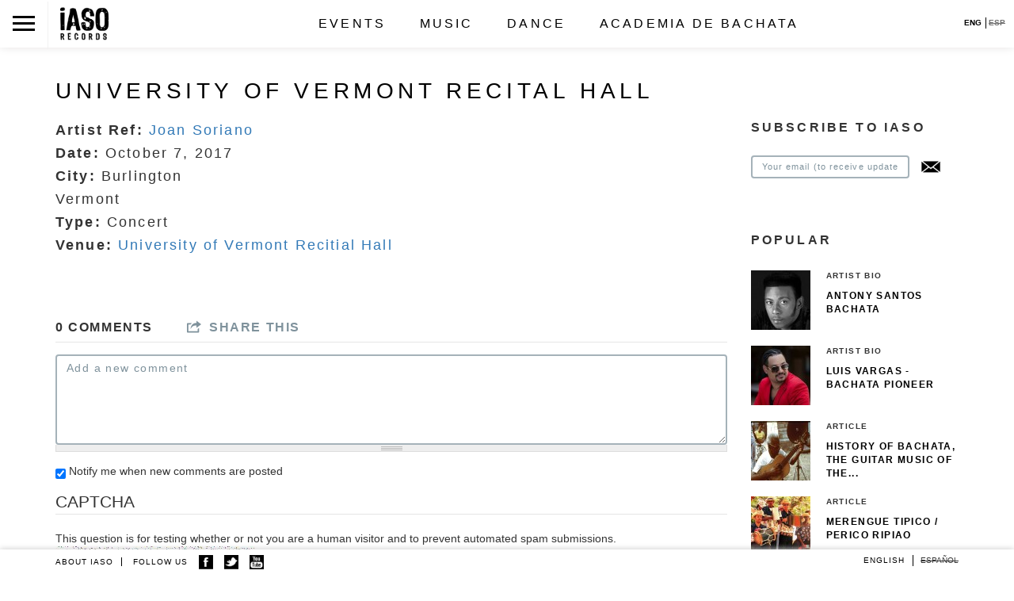

--- FILE ---
content_type: text/html; charset=utf-8
request_url: https://www.iasorecords.com/events/university-of-vermont-recital-hall
body_size: 8143
content:
<!DOCTYPE html>
<html lang="en">
  <head>
    <meta charset="utf-8">
    <meta http-equiv="X-UA-Compatible" content="IE=edge">
    <meta name="viewport" content="width=device-width, initial-scale=1, maximum-scale=1, user-scalable=no">
    <meta http-equiv="Content-Type" content="text/html; charset=utf-8" />
<meta name="Generator" content="Drupal 7 (http://drupal.org)" />
<link rel="canonical" href="https://www.iasorecords.com/events/university-of-vermont-recital-hall" />
<link rel="canonical" href="/events/university-of-vermont-recital-hall" />
<link rel="shortlink" href="/node/1585" />
<meta name="apple-mobile-web-app-capable" content="yes" />
<meta name="apple-mobile-web-app-status-bar-style" content="black" />
    <title>University of Vermont Recital hall | iASO Records</title>
    <link type="text/css" rel="stylesheet" href="https://www.iasorecords.com/sites/default/files/css/css_xE-rWrJf-fncB6ztZfd2huxqgxu4WO-qwma6Xer30m4.css" media="all" />
<link type="text/css" rel="stylesheet" href="https://www.iasorecords.com/sites/default/files/css/css_waVXqswjmJ5MeDbarWct4FStkAN3eJ_SGED7s9akJWI.css" media="all" />
<link type="text/css" rel="stylesheet" href="https://www.iasorecords.com/sites/default/files/css/css_1paY8Cgg_xfxuFMEyTcbTSqBcQnaeJH_RBm0jeK66LA.css" media="all" />
<link type="text/css" rel="stylesheet" href="https://www.iasorecords.com/sites/default/files/css/css_-P2XboQ1Xj6tGRDBvnTOnQbS5qTq7Rdk6I_FM28Rjz8.css" media="all" />
    <script type="text/javascript" src="https://www.iasorecords.com/sites/default/files/js/js_vDrW3Ry_4gtSYaLsh77lWhWjIC6ml2QNkcfvfP5CVFs.js"></script>
<script type="text/javascript" src="https://www.iasorecords.com/sites/default/files/js/js_5ZvYbR_RpAnAa4Gy_hGCjwhuaBQEWzQIAwlMCStkIuU.js"></script>
<script type="text/javascript" src="https://www.iasorecords.com/sites/default/files/js/js_4b6koHtJw1F8Qt_mDsKQigEOJ0j-0B15IGJYwoSadTc.js"></script>
<script type="text/javascript" src="https://www.iasorecords.com/sites/default/files/js/js_5HH6mnCFjy-tSaI6BwaGg7hAar5eqH2BJjjpm6W8ItE.js"></script>
<script type="text/javascript">
<!--//--><![CDATA[//><!--
(function(i,s,o,g,r,a,m){i["GoogleAnalyticsObject"]=r;i[r]=i[r]||function(){(i[r].q=i[r].q||[]).push(arguments)},i[r].l=1*new Date();a=s.createElement(o),m=s.getElementsByTagName(o)[0];a.async=1;a.src=g;m.parentNode.insertBefore(a,m)})(window,document,"script","https://www.google-analytics.com/analytics.js","ga");ga("create", "UA-657096-1", {"cookieDomain":"auto"});ga("send", "pageview");
//--><!]]>
</script>
<script type="text/javascript" src="https://www.iasorecords.com/sites/default/files/js/js_fbB0xXoN6egTeqbQ8Hx3VOoqIbYvujUppauaTEar3-M.js"></script>
<script type="text/javascript" src="https://www.iasorecords.com/sites/default/files/js/js_d28pt7QX2rdGdPZZCuZAkA9_6601MCha5TMTipkpdWw.js"></script>
<script type="text/javascript">
<!--//--><![CDATA[//><!--
jQuery.extend(Drupal.settings, {"basePath":"\/","pathPrefix":"","ajaxPageState":{"theme":"iaso","theme_token":"4ns_87CapIftmkvAaYoCd9x6n0cDuba3METkJhfkUYE","js":{"misc\/jquery.js":1,"misc\/jquery.once.js":1,"misc\/drupal.js":1,"misc\/jquery.cookie.js":1,"misc\/jquery.form.js":1,"misc\/ajax.js":1,"sites\/all\/modules\/adulmec_misc\/adulmec_misc.js":1,"sites\/all\/modules\/adulmec_misc\/adulmec_misc_other.js":1,"sites\/all\/modules\/fb\/fb.js":1,"sites\/all\/libraries\/colorbox\/jquery.colorbox-min.js":1,"sites\/all\/modules\/colorbox\/js\/colorbox.js":1,"sites\/all\/modules\/colorbox\/styles\/default\/colorbox_style.js":1,"sites\/all\/modules\/captcha\/captcha.js":1,"misc\/textarea.js":1,"modules\/filter\/filter.js":1,"sites\/all\/modules\/mollom\/mollom.js":1,"sites\/all\/modules\/views_load_more\/views_load_more.js":1,"sites\/all\/modules\/views\/js\/base.js":1,"misc\/progress.js":1,"sites\/all\/modules\/views\/js\/ajax_view.js":1,"sites\/all\/modules\/google_analytics\/googleanalytics.js":1,"0":1,"sites\/all\/libraries\/superfish\/sfsmallscreen.js":1,"sites\/all\/libraries\/superfish\/superfish.js":1,"sites\/all\/libraries\/superfish\/supersubs.js":1,"sites\/all\/modules\/superfish\/superfish.js":1,"sites\/all\/themes\/iaso\/js\/iaso.js":1,"sites\/all\/themes\/iaso\/js\/jplayer.playlist.min.js":1,"sites\/all\/themes\/iaso\/js\/jquery.jplayer.min.js":1},"css":{"modules\/system\/system.base.css":1,"modules\/system\/system.menus.css":1,"modules\/system\/system.messages.css":1,"modules\/system\/system.theme.css":1,"sites\/all\/modules\/comment_notify\/comment_notify.css":1,"sites\/all\/modules\/simplenews\/simplenews.css":1,"sites\/all\/modules\/adulmec_misc\/adulmec_misc.css":1,"modules\/book\/book.css":1,"modules\/comment\/comment.css":1,"sites\/all\/modules\/date\/date_api\/date.css":1,"sites\/all\/modules\/date\/date_repeat_field\/date_repeat_field.css":1,"modules\/field\/theme\/field.css":1,"sites\/all\/modules\/mollom\/mollom.css":1,"modules\/node\/node.css":1,"modules\/user\/user.css":1,"sites\/all\/modules\/views\/css\/views.css":1,"sites\/all\/modules\/colorbox\/styles\/default\/colorbox_style.css":1,"sites\/all\/modules\/ctools\/css\/ctools.css":1,"modules\/filter\/filter.css":1,"modules\/locale\/locale.css":1,"sites\/all\/modules\/node_embed\/plugins\/node_embed\/node_embed.css":1,"public:\/\/honeypot\/honeypot.css":1,"sites\/all\/libraries\/superfish\/css\/superfish.css":1,"sites\/all\/themes\/iaso\/css\/bootstrap.min.css":1,"sites\/all\/themes\/iaso\/css\/bootstrap.css":1,"sites\/all\/themes\/iaso\/skin\/custom_skin.css":1,"sites\/all\/themes\/iaso\/skin\/blue.monday\/jplayer.blue.monday.css":1,"sites\/all\/themes\/iaso\/css\/style.css":1}},"colorbox":{"opacity":"0.85","current":"{current} of {total}","previous":"\u00ab Prev","next":"Next \u00bb","close":"Close","maxWidth":"98%","maxHeight":"98%","fixed":true,"mobiledetect":true,"mobiledevicewidth":"480px"},"jcarousel":{"ajaxPath":"\/jcarousel\/ajax\/views"},"urlIsAjaxTrusted":{"\/comment\/reply\/1585":true,"\/views\/ajax":true,"\/events\/university-of-vermont-recital-hall":true},"views":{"ajax_path":"\/views\/ajax","ajaxViews":{"views_dom_id:b04d4de5744ea1d7231c12cf27c515aa":{"view_name":"comments_block","view_display_id":"block","view_args":"1585","view_path":"node\/1585","view_base_path":null,"view_dom_id":"b04d4de5744ea1d7231c12cf27c515aa","pager_element":0}}},"googleanalytics":{"trackOutbound":1,"trackMailto":1,"trackColorbox":1},"superfish":{"1":{"id":"1","sf":{"delay":"0","animation":{"opacity":"show"},"speed":0,"autoArrows":false,"dropShadows":false,"disableHI":false},"plugins":{"smallscreen":{"mode":"window_width","addSelected":false,"menuClasses":false,"hyperlinkClasses":false,"title":"Main menu"},"supposition":false,"bgiframe":false,"supersubs":{"minWidth":"12","maxWidth":"27","extraWidth":1}}}}});
//--><!]]>
</script>
    <link rel="stylesheet" href="https://maxcdn.bootstrapcdn.com/bootstrap/3.3.4/css/bootstrap.min.css">
    <link href='http://fonts.googleapis.com/css?family=Open+Sans:400,600,700,300' rel='stylesheet' type='text/css'>
    <meta name="google-site-verification" content="ZeR4d37Hg4kPG0YH4P-_1ap0KqkFr--NBU-JSv1pIw0" />
</head>
<body class="html not-front not-logged-in one-sidebar sidebar-first page-node page-node- page-node-1585 node-type-events i18n-en" >
  <div id="skip-link">
    <a href="#main-content" class="element-invisible element-focusable">Skip to main content</a>
  </div>
    <header class="solid_head">
  <div class="navbar navbar-inverse navbar-fixed-top" role="navigation">
  <!-- start popup menu -->
    <div class="popup_menu_wrapp">
      <div id="close_popup_menu">X</div>
      <div class="logo_mobile"></div>
      <nav>
          <div class="region region-header">
    <div id="block-superfish-1" class="block block-superfish">

    
  <div class="content">
    <ul id="superfish-1" class="menu sf-menu sf-main-menu sf-horizontal sf-style-none sf-total-items-4 sf-parent-items-3 sf-single-items-1"><li id="menu-3497-1" class="first odd sf-item-1 sf-depth-1 sf-total-children-2 sf-parent-children-0 sf-single-children-2 menuparent"><a href="/events" class="sf-depth-1 menuparent">Events</a><ul><li id="menu-3562-1" class="first odd sf-item-1 sf-depth-2 sf-no-children"><a href="/iaso-artist-booking" title="" class="sf-depth-2">Booking</a></li><li id="menu-3515-1" class="last even sf-item-2 sf-depth-2 sf-no-children"><a href="/events" title="" class="sf-depth-2">Calendar</a></li></ul></li><li id="menu-3561-1" class="middle even sf-item-2 sf-depth-1 sf-total-children-3 sf-parent-children-0 sf-single-children-3 menuparent"><a href="/" title="" class="sf-depth-1 menuparent">Music</a><ul><li id="menu-3548-1" class="first odd sf-item-1 sf-depth-2 sf-no-children"><a href="/artists?affiliation=53" title="" class="sf-depth-2">Artists</a></li><li id="menu-3549-1" class="middle even sf-item-2 sf-depth-2 sf-no-children"><a href="/releases" title="" class="sf-depth-2">Releases</a></li><li id="menu-3552-1" class="last odd sf-item-3 sf-depth-2 sf-no-children"><a href="/articles" title="" class="sf-depth-2">Articles</a></li></ul></li><li id="menu-3509-1" class="middle odd sf-item-3 sf-depth-1 sf-total-children-3 sf-parent-children-0 sf-single-children-3 menuparent"><a href="/" title="" class="sf-depth-1 menuparent">Dance</a><ul><li id="menu-3559-1" class="first odd sf-item-1 sf-depth-2 sf-no-children"><a href="/dance/bachata-dance-videos-how-to-dance-bachata" title="How to Dance Bachata" class="sf-depth-2">Bachata</a></li><li id="menu-3554-1" class="middle even sf-item-2 sf-depth-2 sf-no-children"><a href="/dance/salsa" title="How to Dance Salsa" class="sf-depth-2">Salsa</a></li><li id="menu-3560-1" class="last odd sf-item-3 sf-depth-2 sf-no-children"><a href="/dance/kizomba" title="How to Dance Kizomba" class="sf-depth-2">Kizomba</a></li></ul></li><li id="menu-3507-1" class="last even sf-item-4 sf-depth-1 sf-no-children"><a href="/academia-de-bachata" title="The Bachata Academy is the first school in the world to teach bachata, the music of the Dominican barrios. We foster high standards of musical excellence and to train a generation of bachateros and bachateras that will astound the world." class="sf-depth-1">Academia de Bachata</a></li></ul>  </div>
</div>
  </div>
      </nav>
      <div class="mobile_menu">
        <div class="mobile_menu_links">
          <a class="mobile_item" href="/node/1113">ABOUT IASO</a>
          <div class="mobile_item">FOLLOW US            <a href="https://www.facebook.com/iasorecords" class="f_soc fb"><img width="18px" src="/sites/all/themes/iaso/img/ico-facebook.png" /></a>
            <a href="https://twitter.com/iasorecords" class="f_soc tw"><img width="18px" src="/sites/all/themes/iaso/img/ico-twitter.png" /></a>
            <a href="#" class="f_soc yt"><img width="18px" src="/sites/all/themes/iaso/img/ico-youtube.png" /></a>
            <div class="front_news menu">
                  <p>Stay informed on our latest news!</p>
  
      <form class="simplenews-subscribe" action="/events/university-of-vermont-recital-hall" method="post" id="simplenews-block-form-0" accept-charset="UTF-8"><div><div class="form-item form-type-textfield form-item-mail">
  <label for="edit-mail--3">E-mail <span class="form-required" title="This field is required.">*</span></label>
 <input type="text" id="edit-mail--3" name="mail" value="" size="20" maxlength="128" class="form-text required" />
</div>
<input type="submit" id="edit-submit--3" name="op" value="Subscribe" class="form-submit" /><input type="hidden" name="form_build_id" value="form-vMjaiBU5x5ZKxziC7RCzuOYVMw3Xht6wNKXEqLllXrE" />
<input type="hidden" name="form_id" value="simplenews_block_form_0" />
<input type="hidden" name="honeypot_time" value="1769130123|b14-SLQpq6uYaaQKwQ3u7EECgC10WJQy6Lq-ZtXQKvY" />
<div class="homepage-textfield"><div class="form-item form-type-textfield form-item-homepage">
  <label for="edit-homepage--6">Leave this field blank </label>
 <input autocomplete="off" type="text" id="edit-homepage--6" name="homepage" value="" size="20" maxlength="128" class="form-text" />
</div>
</div></div></form>  
      <div class="issues-link"><a href="/taxonomy/term/0">Previous issues</a></div>
  
  
      <a href="/taxonomy/term/0/feed" class="feed-icon" title="Subscribe to  feed"><img src="https://www.iasorecords.com/misc/feed.png" width="16" height="16" alt="Subscribe to  feed" /></a>              </div>
          </div>
        </div>
      </div>
      <div class="copyright">
        <div><a style="color:#fff" title="ApolloDataSolutions New York Web Development, SEO and SEM" href="http://apollodatasolutions.com/">Developed By Apollo</a></div>
          <div class="credits">Design by Garen Riedel</div>
          &copy; 2003-2026 iASO Records Inc., all rights reserved.
      </div>
    </div>
  <!-- end popup menu -->
  <!-- start normal menu -->
  <div class="normal_menu_wrapp">
    <div class="header_cell">
      <div class="navbar-header">
        <button type="button" class="toggle_menu">
          <span class="icon-bar"></span>
          <span class="icon-bar"></span>
          <span class="icon-bar"></span>
        </button>
      </div>
    </div>
    <div class="header_cell"><a class="navbar-brand" href="/"><img src="https://www.iasorecords.com/sites/all/themes/iaso/logo.png" alt=" " title=" " id="logo" /></a></div>
    <div class="header_cell menu">
      <div class="header_menu">
          <nav>
              <div class="region region-header">
      <div class="region region-header">
    <div id="block-superfish-1" class="block block-superfish">

    
  <div class="content">
    <ul id="superfish-1" class="menu sf-menu sf-main-menu sf-horizontal sf-style-none sf-total-items-4 sf-parent-items-3 sf-single-items-1"><li id="menu-3497-1" class="first odd sf-item-1 sf-depth-1 sf-total-children-2 sf-parent-children-0 sf-single-children-2 menuparent"><a href="/events" class="sf-depth-1 menuparent">Events</a><ul><li id="menu-3562-1" class="first odd sf-item-1 sf-depth-2 sf-no-children"><a href="/iaso-artist-booking" title="" class="sf-depth-2">Booking</a></li><li id="menu-3515-1" class="last even sf-item-2 sf-depth-2 sf-no-children"><a href="/events" title="" class="sf-depth-2">Calendar</a></li></ul></li><li id="menu-3561-1" class="middle even sf-item-2 sf-depth-1 sf-total-children-3 sf-parent-children-0 sf-single-children-3 menuparent"><a href="/" title="" class="sf-depth-1 menuparent">Music</a><ul><li id="menu-3548-1" class="first odd sf-item-1 sf-depth-2 sf-no-children"><a href="/artists?affiliation=53" title="" class="sf-depth-2">Artists</a></li><li id="menu-3549-1" class="middle even sf-item-2 sf-depth-2 sf-no-children"><a href="/releases" title="" class="sf-depth-2">Releases</a></li><li id="menu-3552-1" class="last odd sf-item-3 sf-depth-2 sf-no-children"><a href="/articles" title="" class="sf-depth-2">Articles</a></li></ul></li><li id="menu-3509-1" class="middle odd sf-item-3 sf-depth-1 sf-total-children-3 sf-parent-children-0 sf-single-children-3 menuparent"><a href="/" title="" class="sf-depth-1 menuparent">Dance</a><ul><li id="menu-3559-1" class="first odd sf-item-1 sf-depth-2 sf-no-children"><a href="/dance/bachata-dance-videos-how-to-dance-bachata" title="How to Dance Bachata" class="sf-depth-2">Bachata</a></li><li id="menu-3554-1" class="middle even sf-item-2 sf-depth-2 sf-no-children"><a href="/dance/salsa" title="How to Dance Salsa" class="sf-depth-2">Salsa</a></li><li id="menu-3560-1" class="last odd sf-item-3 sf-depth-2 sf-no-children"><a href="/dance/kizomba" title="How to Dance Kizomba" class="sf-depth-2">Kizomba</a></li></ul></li><li id="menu-3507-1" class="last even sf-item-4 sf-depth-1 sf-no-children"><a href="/academia-de-bachata" title="The Bachata Academy is the first school in the world to teach bachata, the music of the Dominican barrios. We foster high standards of musical excellence and to train a generation of bachateros and bachateras that will astound the world." class="sf-depth-1">Academia de Bachata</a></li></ul>  </div>
</div>
  </div>
  </div>
          </nav>
      </div>
      <div class="language_header">
          <div class="region region-footer">
    <div id="block-locale-language" class="block block-locale">

    
  <div class="content">
    <ul class="language-switcher-locale-url"><li class="en first active"><a href="/events/university-of-vermont-recital-hall" class="language-link active" xml:lang="en">English</a></li>
<li class="es last"><span class="language-link locale-untranslated" xml:lang="es">Español</span></li>
</ul>  </div>
</div>
  </div>
      </div>
    </div>

  </div>
  <!-- end normal menu -->
  </div>
</header>
<div id="page-content">
  <div class="container main-wrapp">
    <div class="row">
      <div class="col-md-12">
                        <div id="tabs-wrapper" class="clearfix">                          <h1 class="with-tabs">University of Vermont Recital hall</h1>
                </div>                                                                  <div id="help"></div>
                      </div>
    </div>
    <div class="row">
              <div class="col-xs-12 col-md-9">
          <div class="clearfix">
              <div class="region region-content">
    <div id="block-system-main" class="block block-system">

    
  <div class="content">
    <div id="node-1585" class="node node-events node-full">

  
      
  
  <div class="content clearfix">
    
<div class="field field-name-field-r-artist field-type-node-reference field-label-inline clearfix clearfix">
      <div class="field-label">Artist Ref:&nbsp;</div>
    <div class="field-items">
          <div class="field-item even"><a href="/artists/joan-soriano">Joan Soriano</a></div>
      </div>
</div>

<div class="field field-name-field-date field-type-date field-label-inline clearfix clearfix">
      <div class="field-label">Date:&nbsp;</div>
    <div class="field-items">
          <div class="field-item even"><span class="date-display-single">October 7, 2017</span></div>
      </div>
</div>

<div class="field field-name-field-event-city field-type-text field-label-inline clearfix clearfix">
      <div class="field-label">City:&nbsp;</div>
    <div class="field-items">
          <div class="field-item even">Burlington</div>
      </div>
</div>

<div class="field field-name-field-event-state field-type-text field-label-hidden clearfix">
    <div class="field-items">
          <div class="field-item even">Vermont</div>
      </div>
</div>

<div class="field field-name-field-event-type field-type-taxonomy-term-reference field-label-inline clearfix clearfix">
      <div class="field-label">Type:&nbsp;</div>
    <div class="field-items">
          <div class="field-item even">Concert</div>
      </div>
</div>

<div class="field field-name-field-venue field-type-node-reference field-label-inline clearfix clearfix">
      <div class="field-label">Venue:&nbsp;</div>
    <div class="field-items">
          <div class="field-item even"><a href="/venue/university-of-vermont-recitial-hall">University of Vermont Recitial Hall</a></div>
      </div>
</div>
  </div>

  <div class="clearfix">
          <div class="links"></div>
    
      </div>
</div>
  </div>
</div>
  </div>
          </div>
          <div class="clearfix">  <div class="region region-bottom-content">
    <div id="block-adulmec-misc-adulmec-misc-node-bottom" class="block block-adulmec-misc">

    
  <div class="content">
    <div id="node_bottom"><div class="column comment_count"><h3>0 Comments</h3></div><div class="column node_share">
			<h3 class="share-collapse">Share this</h3>
			<div class="node_share_this">
			<a href="http://www.facebook.com/sharer.php?u=www.iasorecords.com/events/university-of-vermont-recital-hall&amp;t=" title="Share on Facebook." class="node_fb_share" rel="nofollow" target="_blank"><img src="/sites/all/themes/iaso/img/fb.png" alt="Facebook"/></a>
			<a href="http://twitter.com/share?url=www.iasorecords.com/events/university-of-vermont-recital-hall&amp;text=" title="Share this on Twitter" rel="nofollow" target="_blank"><img src="/sites/all/themes/iaso/img/tw.png" alt="Twitter"/></a>
			<a href="mailto:?subject=Iaso%20Records&amp;body=Hello!%0A%0APlease%20visit%20this%20link:%0A%0Ahttps://www.iasorecords.com/events/university-of-vermont-recital-hall"><img style="margin-right:0" src="/sites/all/themes/iaso/img/email.png" alt="Email this"/></a></div></div></div>  </div>
</div>
<div id="block-commentsblock-comment-form-block" class="block block-commentsblock">

    
  <div class="content">
    <div id="comments" class="comment-wrapper">
  
  
      <h3 class="title comment-form">Add new comment</h3>
    <form class="comment-form user-info-from-cookie" action="/comment/reply/1585" method="post" id="comment-form" accept-charset="UTF-8"><div><div class="form-item form-type-textfield form-item-name">
  <label for="edit-name">Your name <span class="form-required" title="This field is required.">*</span></label>
 <input type="text" id="edit-name" name="name" value="" size="30" maxlength="60" class="form-text required" />
</div>
<div class="form-item form-type-textfield form-item-mail">
  <label for="edit-mail">E-mail <span class="form-required" title="This field is required.">*</span></label>
 <input type="text" id="edit-mail" name="mail" value="" size="30" maxlength="64" class="form-text required" />
<div class="description">The content of this field is kept private and will not be shown publicly.</div>
</div>
<div class="field-type-text-long field-name-comment-body field-widget-text-textarea form-wrapper" id="edit-comment-body"><div id="comment-body-add-more-wrapper"><div class="text-format-wrapper"><div class="form-item form-type-textarea form-item-comment-body-und-0-value">
  <label for="edit-comment-body-und-0-value">Comment <span class="form-required" title="This field is required.">*</span></label>
 <div class="form-textarea-wrapper resizable"><textarea class="text-full form-textarea required" id="edit-comment-body-und-0-value" name="comment_body[und][0][value]" cols="60" rows="5"></textarea></div>
</div>
</div>
</div></div><input type="hidden" name="form_build_id" value="form-qCl2crSkhThEPgYvg29H4REk2XVzyOwshtoh_RRapJ0" />
<input type="hidden" name="form_id" value="comment_node_events_form" />
<div class="form-item form-type-checkbox form-item-notify">
 <input type="checkbox" id="edit-notify" name="notify" value="1" checked="checked" class="form-checkbox" />  <label class="option" for="edit-notify">Notify me when new comments are posted </label>

</div>
<input type="hidden" name="notify_type" value="1" />
<input type="hidden" name="honeypot_time" value="1769130123|b14-SLQpq6uYaaQKwQ3u7EECgC10WJQy6Lq-ZtXQKvY" />
<fieldset class="captcha form-wrapper"><legend><span class="fieldset-legend">CAPTCHA</span></legend><div class="fieldset-wrapper"><div class="fieldset-description">This question is for testing whether or not you are a human visitor and to prevent automated spam submissions.</div><input type="hidden" name="captcha_sid" value="19964906" />
<input type="hidden" name="captcha_token" value="5e93e4ca313c05d34acefe85215a93b9" />
<img src="/image_captcha?sid=19964906&amp;ts=1769130123" width="252" height="72" alt="Image CAPTCHA" title="Image CAPTCHA" /><div class="form-item form-type-textfield form-item-captcha-response">
  <label for="edit-captcha-response">What code is in the image? <span class="form-required" title="This field is required.">*</span></label>
 <input type="text" id="edit-captcha-response" name="captcha_response" value="" size="15" maxlength="128" class="form-text required" />
<div class="description">Enter the characters shown in the image.</div>
</div>
</div></fieldset>
<input class="mollom-content-id" type="hidden" name="mollom[contentId]" value="" />
<input class="mollom-captcha-id" type="hidden" name="mollom[captchaId]" value="" />
<div style="display: none;"><div class="form-item form-type-textfield form-item-mollom-homepage">
  <label for="edit-mollom-homepage">Home page </label>
 <input autocomplete="off" type="text" id="edit-mollom-homepage" name="mollom[homepage]" value="" size="60" maxlength="128" class="form-text" />
</div>
</div><div class="homepage-textfield"><div class="form-item form-type-textfield form-item-homepage">
  <label for="edit-homepage--2">Leave this field blank </label>
 <input autocomplete="off" type="text" id="edit-homepage--2" name="homepage" value="" size="20" maxlength="128" class="form-text" />
</div>
</div><div class="form-actions form-wrapper" id="edit-actions"><input type="submit" id="edit-submit" name="op" value="Save" class="form-submit" /></div></div></form>  </div>
  </div>
</div>
  </div>
</div>                  </div>
        <div class="col-xs-12 col-md-3">
          <div id="sidebar-first" class="sidebar">
              <div class="region region-sidebar-first">
    <div id="block-simplenews-8" class="block block-simplenews">

    
  <div class="content">
          <p>SUBSCRIBE TO IASO</p>
  
      <form class="simplenews-subscribe" action="/events/university-of-vermont-recital-hall" method="post" id="simplenews-block-form-8" accept-charset="UTF-8"><div><div class="form-item form-type-textfield form-item-mail">
  <label for="edit-mail--2">E-mail <span class="form-required" title="This field is required.">*</span></label>
 <input type="text" id="edit-mail--2" name="mail" value="" size="20" maxlength="128" class="form-text required" />
</div>
<input type="submit" id="edit-submit--2" name="op" value="Subscribe" class="form-submit" /><input type="hidden" name="form_build_id" value="form-3F9vVZo0SNmOoH03bTy9HNmW2MGEgpgLbLiCY4Jdkhk" />
<input type="hidden" name="form_id" value="simplenews_block_form_8" />
<input type="hidden" name="honeypot_time" value="1769130123|b14-SLQpq6uYaaQKwQ3u7EECgC10WJQy6Lq-ZtXQKvY" />
<div class="homepage-textfield"><div class="form-item form-type-textfield form-item-homepage">
  <label for="edit-homepage--4">Leave this field blank </label>
 <input autocomplete="off" type="text" id="edit-homepage--4" name="homepage" value="" size="20" maxlength="128" class="form-text" />
</div>
</div></div></form>  
  
  
    </div>
</div>
<div id="block-views-articles-block-3" class="block block-views">

    <h3>POPULAR</h3>
  
  <div class="content">
    <div class="view view-articles view-id-articles view-display-id-block_3 view-dom-id-8d3f19d3fddd03b963cf9fa0c04c0977">
        
  
  
      <div class="view-content">
        <div class="views-row views-row-1 views-row-odd views-row-first">
      
  <div class="views-field views-field-field-artist-photo-top">        <div class="field-content"><a href="/artists/antony-santos-bachata"><img src="https://www.iasorecords.com/sites/default/files/styles/square_small/public/artist/Antony%20%20Santos.jpg?itok=PGyUSsGp" width="75" height="75" alt="" /></a></div>  </div>  
  <div class="views-field views-field-type">        <span class="field-content">Artist Bio</span>  </div>  
  <div class="views-field views-field-title">        <span class="field-content"><a href="/artists/antony-santos-bachata">Antony Santos Bachata</a></span>  </div>  </div>
  <div class="views-row views-row-2 views-row-even">
      
  <div class="views-field views-field-field-artist-photo-top">        <div class="field-content"><a href="/artists/luis-vargas-bachata-pioneer"><img src="https://www.iasorecords.com/sites/default/files/styles/square_small/public/artist/Luis%20Vargas%20Square%20EXPORT.jpg?itok=gWD8PVP_" width="75" height="75" alt="" /></a></div>  </div>  
  <div class="views-field views-field-type">        <span class="field-content">Artist Bio</span>  </div>  
  <div class="views-field views-field-title">        <span class="field-content"><a href="/artists/luis-vargas-bachata-pioneer">Luis Vargas - Bachata pioneer</a></span>  </div>  </div>
  <div class="views-row views-row-3 views-row-odd">
      
  <div class="views-field views-field-field-artist-photo-top">        <div class="field-content"><a href="/music/history-of-bachata-the-guitar-music-of-the-dominican-republic"><img src="https://www.iasorecords.com/sites/default/files/styles/square_small/public/articles/Square%20EXPORT.jpg?itok=pxaB-tAB" width="75" height="75" alt="" /></a></div>  </div>  
  <div class="views-field views-field-type">        <span class="field-content">Article</span>  </div>  
  <div class="views-field views-field-title">        <span class="field-content"><a href="/music/history-of-bachata-the-guitar-music-of-the-dominican-republic">History of Bachata, The guitar music of the...</a></span>  </div>  </div>
  <div class="views-row views-row-4 views-row-even">
      
  <div class="views-field views-field-field-artist-photo-top">        <div class="field-content"><a href="/music/merengue-tipico-perico-ripiao"><img src="https://www.iasorecords.com/sites/default/files/styles/square_small/public/articles/Merengue%20Perico%20Ripiao.jpg?itok=ifoCKtlU" width="75" height="75" alt="" /></a></div>  </div>  
  <div class="views-field views-field-type">        <span class="field-content">Article</span>  </div>  
  <div class="views-field views-field-title">        <span class="field-content"><a href="/music/merengue-tipico-perico-ripiao"> Merengue Tipico / Perico Ripiao</a></span>  </div>  </div>
  <div class="views-row views-row-5 views-row-odd views-row-last">
      
  <div class="views-field views-field-field-artist-photo-top">        <div class="field-content"><a href="/dance/bachata-dance-videos-how-to-dance-bachata"><img src="https://www.iasorecords.com/sites/default/files/styles/square_small/public/dancer3.jpg?itok=Z_3E14oU" width="75" height="75" alt="" /></a></div>  </div>  
  <div class="views-field views-field-type">        <span class="field-content">Dance</span>  </div>  
  <div class="views-field views-field-title">        <span class="field-content"><a href="/dance/bachata-dance-videos-how-to-dance-bachata">Bachata Dance Videos &amp; How To Dance Bachata</a></span>  </div>  </div>
    </div>
  
  
  
  
  
  
</div>  </div>
</div>
  </div>
          </div>
        </div>
          </div>
    <!-- start copyright -->
    <div class="copyright hidden-xs">
      &copy; 2003-2026 iASO Records Inc., all rights reserved.
    </div>
  </div> <!-- end container -->
</div>
 <footer class="footer navbar-fixed-bottom hidden-xs">
   <div class="container">
<!--       <div class="row" id="hidden_footer">
        <div id="f_slide_arrow"></div>
        <div class="col-xs-12 col-md-4">
          <div class="medium_label">CONNECT WITH US</div>
          <div class="f_connect_iem f1">212.372.7535</div>
          <a class="f_connect_iem f2" href="mailto:info@iasorecords.com">info@iasorecords.com</a>
          <a class="f_connect_iem f3" href="https://www.facebook.com/iasorecords">iASO Records</a>
          <a class="f_connect_iem f4" href="https://twitter.com/iasorecords">@iasorecords</a>
          <a class="f_connect_iem f5" href="https://www.youtube.com/user/iasoRecords">iASO Records</a>
        </div>
        <div class="col-xs-12 col-md-8">
          <div class="footer_sroll">
            <div class="big_label">MUSIC FOR THE SOUL. ALWAYS LIVE!</div>
            <p>iASO is a center for experiencing and learning about music. We produce recordings, concerts, videos, and educational materials. Our website also serves as a platform for gathering and sharing. Our motto is authenticity. All our music is recorded the original way: LIVE, which makes it fresh and soulful.</p>
            <p>Most music produced today is recorded track by track. The process begins with the making of a sequence composed entirely of synthetic sounds and samples. One at a time, musicians then record their parts to the sequence. When the recording is complete, the synthetic sequence is removed, leaving only the recorded tracks. Track by track makes producing recorded music simpler and less expensive than it was in the days of live recording.</p>
            <p>Every iASO recording begins with a LIVE take. Our artists are first and foremost live performers - the true energy and spirit of their music can be captured only in LIVE recording. The LIVE recording permits band members to communicate and build off of each other. We also use no time keeping device (click-track), which means that in our recordings, the tempo of a song can vary in different parts of a song - depending on mood - thus permitting musical nuances that do not exist in track by track, metronomed recording.</p>
          </div>
        </div>
        <div style="clear:both"></div>
      </div> -->
      <div class="row">
        <div class="col-xs-12 col-md-6 footer_left">
          <a class="f_menu" id="about_us" href="/node/1159">ABOUT IASO</a>
          <div class="f_menu">FOLLOW US</div>
          <a href="https://www.facebook.com/iasorecords" class="f_soc fb"><img width="18px" src="/sites/all/themes/iaso/img/fb.png" /></a>
          <a href="https://twitter.com/iasorecords" class="f_soc tw"><img width="18px" src="/sites/all/themes/iaso/img/tw.png" /></a>
          <a href="https://www.youtube.com/user/iasoRecords" class="f_soc yt"><img width="18px" src="/sites/all/themes/iaso/img/yt.png" /></a>
        </div>
        <div class="col-xs-12 col-md-6 footer_right">
             <div class="region region-footer">
      <div class="region region-footer">
    <div id="block-locale-language" class="block block-locale">

    
  <div class="content">
    <ul class="language-switcher-locale-url"><li class="en first active"><a href="/events/university-of-vermont-recital-hall" class="language-link active" xml:lang="en">English</a></li>
<li class="es last"><span class="language-link locale-untranslated" xml:lang="es">Español</span></li>
</ul>  </div>
</div>
  </div>
  </div>
        </div>
      </div>

   </div>
 </footer>

<script src="https://ajax.googleapis.com/ajax/libs/jquery/1.11.2/jquery.min.js"></script>
<script src="https://maxcdn.bootstrapcdn.com/bootstrap/3.3.4/js/bootstrap.min.js"></script>
<div id='slide_overlay'></div>
  <div id="fb-root" class="fb_module"></div>
<script type="text/javascript">
<!--//--><![CDATA[//><!--
  jQuery.extend(Drupal.settings, {"fb":{"base_url":"https:\/\/www.iasorecords.com","ajax_event_url":"https:\/\/www.iasorecords.com\/fb\/ajax","is_anonymous":true,"fb_init_settings":{"xfbml":false,"status":false,"oauth":true,"cookie":true,"channelUrl":"https:\/\/www.iasorecords.com\/fb\/channel"},"test_login_status":true,"get_login_status":true,"controls":"","js_sdk_url":"https:\/\/connect.facebook.net\/en_US\/all.js"}});

if (typeof(FB) == 'undefined') {
  var e = document.createElement('script');
  e.async = true;
  e.src = Drupal.settings.fb.js_sdk_url;
  document.getElementById('fb-root').appendChild(e);
}


//--><!]]>

</script>
</body>
</html>

--- FILE ---
content_type: text/javascript
request_url: https://www.iasorecords.com/sites/default/files/js/js_4b6koHtJw1F8Qt_mDsKQigEOJ0j-0B15IGJYwoSadTc.js
body_size: 6662
content:
(function ($) {

Drupal.behaviors.slider = {
    attach:function(context) {

        // first comment form
        var email = $("#comment-form #edit-mail");
        var email_wrapp = $('#comment-form .form-item-mail');
        var name = $("#comment-form #edit-name");
        var name_wrapp = $('#comment-form .form-item-name');
        var comment = $("#comment-form textarea");
        var comment_wrapp = $('#comment-form #edit-comment-body');
        //logged in users
        var username = $("#comment-form .username");

        var email_msg = email_wrapp.append('<div class="adul_mail"></div>');
        var name_msg = name_wrapp.append('<div class="adul_name"></div>');
        var comment_msg = comment_wrapp.append('<div class="adul_comment"></div>');
        var isEmailValid = 1;
        var isNameValid = 1;
        var isCommentValid = 1;

        // second comment form
        var email2 = $("#comment-form--2 #edit-mail--2");
        var email_wrapp2 = $('#comment-form--2 .form-item-mail');
        var name2 = $("#comment-form--2 #edit-name--2");
        var name_wrapp2 = $('#comment-form--2 .form-item-name');
        var comment2 = $("#comment-form--2 textarea");
        var comment_wrapp2 = $('#comment-form--2 #comment-body-add-more-wrapper--2');
        //logged in users
        var username2 = $("#comment-form--2 .username");


        var email_msg2 = email_wrapp2.append('<div class="adul_mail"></div>');
        var name_msg2 = name_wrapp2.append('<div class="adul_name"></div>');
        var comment_msg2 = comment_wrapp2.append('<div class="adul_comment"></div>');
        var isEmailValid2 = 1;
        var isNameValid2 = 1;
        var isCommentValid2 = 1;


        function validateEmail(){
        //var filter = /^[a-zA-Z0-9]+[a-zA-Z0-9_.-]+[a-zA-Z0-9_-]+@[a-zA-Z0-9]+[a-zA-Z0-9.-]+[a-zA-Z0-9]+.[a-z]{1,4}$/;
        var filter = /^[_a-z0-9-]+(\.[_a-z0-9-]+)*@[a-z0-9-]+(\.[a-z0-9-]+)*(\.[a-z]{2,4})$/;
            if(filter.test(email.val())){
                $('.adul_mail').text('');
                $('.adul_mail').removeClass("adulmec_error");
                //return true;
                 isEmailValid = 1;
            }
            //if it's NOT valid
            else{
                $('.adul_mail').addClass("adulmec_error");
                if(window.location.href.indexOf("/es/") != -1) {
                    $('.adul_mail').text('Debe introducir correo electrónico válida!');
                }
                else $('.adul_mail').text('Please enter a valid e-mail address!');

                isEmailValid = 0;
            }
        }

        function validateName(){
            if(name.val().length == 0){
                $('.adul_name').addClass("adulmec_error");
                if(window.location.href.indexOf("/es/") != -1) {
                    $('.adul_name').text('Debe introducir su nombre!');
                }
                else $('.adul_name').text('It is necessary to fill in your name!');

                isNameValid = 0;
            }
            //if it's valid
            else{
                $('.adul_name').text('');
                $('.adul_name').removeClass("adulmec_error");
                //return true;
                isNameValid = 1;
            }
        }

        function validateComment(){
            if(comment.val().length == 0){
                $('.adul_comment').addClass("adulmec_error");
                if(window.location.href.indexOf("/es/") != -1) {
                    $('.adul_comment').text('Debe escribir su comentario!');
                }
                else  $('.adul_comment').text('You cannot leave the comment field blank!');
                isCommentValid = 0;
            }
            else if ((comment.val().indexOf("www.") != -1) || (comment.val().indexOf("http://") != -1) || (comment.val().indexOf("https://") != -1) || (comment.val().indexOf(".ru") != -1) || (comment.val().indexOf(".com") != -1)) {
                    $('.adul_comment').addClass("adulmec_error");
                    if(window.location.href.indexOf("/es/") != -1) {
                        $('.adul_comment').text('Por favor, no poner enlaces en su comentario!');
                    }
                    else $('.adul_comment').text('Please refrain from posting links!');
                     isCommentValid = 0;
            }

            //if it's valid
            else{
                 $('.adul_comment').text('');
                 $('.adul_comment').removeClass("adulmec_error");
                //return true;
                isCommentValid = 1;
            }
        }


        // second form functions
        function validateEmail2(){
         var filter = /^[a-zA-Z0-9]+[a-zA-Z0-9_.-]+[a-zA-Z0-9_-]+@[a-zA-Z0-9]+[a-zA-Z0-9.-]+[a-zA-Z0-9]+.[a-z]{1,4}$/;

            if(filter.test(email2.val())){
                $('.adul_mail').text('');
                $('.adul_mail').removeClass("adulmec_error");
                //return true;
                 isEmailValid2 = 1;
            }
            //if it's NOT valid
            else{
                $('.adul_mail').addClass("adulmec_error");
                if(window.location.href.indexOf("/es/") != -1) {
                    $('.adul_mail').text('Debe introducir correo electrónico válida!');
                }
                else $('.adul_mail').text('Please enter a valid e-mail address!');

                isEmailValid2 = 0;
            }
        }

        function validateName2(){
            if(name2.val().length == 0){
                $('.adul_name').addClass("adulmec_error");
                if(window.location.href.indexOf("/es/") != -1) {
                    $('.adul_name').text('Debe introducir su nombre!');
                }
                else $('.adul_name').text('It is nescessary to fill in your name!');

                isNameValid2 = 0;
            }
            //if it's valid
            else{
                $('.adul_name').text('');
                $('.adul_name').removeClass("adulmec_error");
                //return true;
                isNameValid2 = 1;
            }
        }

        function validateComment2(){
            if(comment2.val().length == 0){
                $('.adul_comment').addClass("adulmec_error");
                if(window.location.href.indexOf("/es/") != -1) {
                    $('.adul_comment').text('Debe escribir su comentario!');
                }
                else  $('.adul_comment').text('You cannot leave the comment field blank!');
                isCommentValid2 = 0;
            }
            
            else if ((comment2.val().indexOf("www.") != -1) || (comment2.val().indexOf("http://") != -1) || (comment2.val().indexOf("https://") != -1) || (comment2.val().indexOf(".ru") != -1) || (comment2.val().indexOf(".com") != -1)) {
                    $('.adul_comment').addClass("adulmec_error");
                    if(window.location.href.indexOf("/es/") != -1) {
                        $('.adul_comment').text('Por favor, no poner enlaces en su comentario!');
                    }
                    else $('.adul_comment').text('Please refrain from posting links!');
                     isCommentValid2 = 0;
            }
            //if it's valid
            else{
                 $('.adul_comment').text('');
                 $('.adul_comment').removeClass("adulmec_error");
                //return true;
                isCommentValid2 = 1;
            }
        }



        $("#comment-form").submit(function(event){
            if (typeof(email.val())  !== 'undefined') {
                validateEmail();
            }
            if (typeof(name.val()) !== 'undefined') {
                validateName();
            }
            if ((username.html() == 'iASO Records') || (username.html() == 'Benjamin De Menil') || (username.html() == 'robot')) {
               
            }
            else {
                 validateComment();
            }
            if (isEmailValid == 1 && isNameValid== 1 && isCommentValid ==1 )
               return true;
           else {
               event.stopImmediatePropagation();
               event.stopPropagation();
               return false;
           }
        });

        $("#comment-form--2").submit(function(event){
            if (typeof(email2.val())  !== 'undefined') {
                validateEmail2();
            }
            
            if (typeof(name2.val())  !== 'undefined') {
                validateName2();
            }

             if ((username2.html() == 'iASO Records') || (username2.html() == 'Benjamin De Menil') || (username2.html() == 'robot')) {
                
             }
             else {
                  validateComment2();
             }
             if (isEmailValid2 == 1  && isNameValid2 ==1 && isCommentValid2 ==1 )
                     return true;
             else {
                 event.stopImmediatePropagation();
                 event.stopPropagation();
                 return false;
             }
        });

        // if we are on a small screen, then we move the comments block right after comments text.
        //let's do it on resize
        $( window ).resize(function() {
            if ($( window ).width() < 700) {
                var comment_block = $('#block-views-comments-block-block').html()
                $('.node_comment_count').after('<div style="clear:both; padding-top:40px" id="block-views-comments-block-block">' + comment_block + '</div>');
            }
        })


    }
    
};


}(jQuery));



;
var $ = jQuery;
function init(){

    // check if we have video
    $('.view-touring.view-id-touring td').each(function(){
        if($(this).find('iframe').length == 0)
        $(this).find('.touring_show_video').remove();
        // find image
        if($(this).find('.views-field-field-artist-photo-top img').length == 0) {
            $(this).find('.touring_show_img').remove();
            $(this).find('.touring_show_video').addClass('active');
        }
    });


  //click on image
 $('.touring_show_img').click(function () {
  $(this).addClass('active');
  $(this).next().removeClass('active');
  td = $(this).parent().parent().parent().parent();
  img = td.find('.views-field-field-artist-photo-top');
  video = td.find('.views-field-php');
  img.show();
  video.hide();
});

 //click on video
 $('.touring_show_video').click(function () {
  $(this).addClass('active');
  $(this).prev().removeClass('active');
  td = $(this).parent().parent().parent().parent();
  img = td.find('.views-field-field-artist-photo-top');
  video = td.find('.views-field-php');
  img.hide();
  video.show();
});

 // click on comment count shows the comments
  $('.node_comment_count').click(function(){
    $('#block-views-comments-block-block').slideToggle( "slow", function(){
      // console.log('gata');
    });
  });

  $('#comments input.form-text').each(function(){
    $("label[for='"+$(this).attr("id")+"'] span").remove();
    // $("label[for='"+$(this).attr("id")+"']").css('display', 'none')
    $(this).attr("placeholder", $("label[for='"+$(this).attr("id")+"']").text());
  })

  $('#comments .form-textarea').each(function(){
    $("label[for='"+$(this).attr("id")+"'] span").remove();
    // $("label[for='"+$(this).attr("id")+"']").css('display', 'none')
    $(this).attr("placeholder", $("label[for='"+$(this).attr("id")+"']").text());
  })
  
}
window.onload = function() { 
  init(); 
}

;
/**
 * @file
 * Javascript behaviors and helpers for modules/fb.
 */

FB_JS = function(){};
FB_JS.fbu = null; // Detect session changes
FB_JS.ignoreEvents = false; // Hack makes login status test possible
FB_JS.reloadParams = {}; // Pass data to drupal when reloading

FB_JS.fbu = null;

if (!window.Node) { // IE
  FB_JS.DOCUMENT_NODE = 9;
}
else {
  FB_JS.DOCUMENT_NODE = window.Node.DOCUMENT_NODE;
}

/**
 * Drupal behaviors hook.
 * Called when page is loaded, or content added via javascript.
 */
(function ($) {
  Drupal.behaviors.fb = {
    attach : function(context) {
      FB_JS.drupalBehaviors(context);
    }
  };
})(jQuery);

/**
 * Called when page is loaded, or content added via javascript.
 */
FB_JS.drupalBehaviors = function(context) {

  // Sanity check.
  if (!Drupal.settings.fb) {
    // Reach here when Drupal footer is not rendered in page template.
    Drupal.settings.fb = {};
  }

  // Respond to our jquery pseudo-events
  var events = jQuery(document).data('events');
  if (!events || !events.fb_session_change) {
    jQuery(document).bind('fb_session_change', FB_JS.sessionChangeHandler);
  }

  // If FB is not yet initialized, fbAsyncInit() will be called when it is.
  if (typeof(FB) != 'undefined') {
    // Render any XFBML markup that may have been added by AJAX.
    jQuery(context).each(function() {
      var elem = jQuery(this).get(0);
      if (elem.nodeType == FB_JS.DOCUMENT_NODE) { // Popups are entire document.
        // FB.XFBML.parse() fails if passed document.  Pass body element instead.
        elem = jQuery(context).find('body').get(0);
      }

      try {
        FB.XFBML.parse(elem);
      }
      catch(error) {
        jQuery.event.trigger('fb_devel', error);
      }
    });

    FB_JS.showConnectedMarkup(Drupal.settings.fb.fbu, context);
  }

  // Markup with class .fb_show should be visible if javascript is enabled.  .fb_hide should be hidden.
  jQuery('.fb_hide', context).hide();
  jQuery('.fb_show', context).show();

  if (Drupal.settings.fb.fb_reloading) {
    // The reloading flag helps us avoid infinite loops.  But will accidentally prevent a reload in some cases. We really want to prevent a reload for a few seconds.
    setTimeout(function() {
      Drupal.settings.fb.fb_reloading = false;
    }, 5000);
  }
};

if (typeof(window.fbAsyncInit) != 'undefined') {
  // There should be only one definition of fbAsyncInit!
  jQuery.event.trigger('fb_devel', {});
};

window.fbAsyncInit = function() {

  if (Drupal.settings.fb) {
    FB.init(Drupal.settings.fb.fb_init_settings);
  }

  if (Drupal.settings.fb.fb_init_settings.authResponse) {
    // Trust login status passed into us.  No getLoginStatus
    FB_JS.fbAsyncInitFinal();

  }
  else if (!Drupal.settings.fb.fb_init_settings ||
           !Drupal.settings.fb.fb_init_settings.appId) {
    // Once upon a time, we could test FB._apikey to learn whether FB was initialize with an appId.  Now, there is no way to do that.  So the test above uses the data we pass in.  Unfortunately if FB is not initialized by our code things may not work properly here.

    // Cannot call getLoginStatus when not hosting an app.
    FB_JS.fbAsyncInitFinal();
  }
  else {
    FB_JS.getLoginStatus(function(response) {
      if (Drupal.settings.fb.fbu && !response.authResponse) {
        if (Drupal.settings.fb.page_type) {
          // On canvas and tabs(?), this probably means third-party cookies not accepted.
          jQuery.event.trigger('fb_devel', {}); // debug
          FB_JS.reloadParams.fb_login_status = false;
        }
      }
      FB_JS.fbAsyncInitFinal(response);
    });
  }
}

FB_JS._fbAsyncInitFinalComplete = false; // semaphore
FB_JS.fbAsyncInitFinal = function(response) {

  if (FB_JS._fbAsyncInitFinalComplete && !response) {
    return; // execute this function only once.
  }
  FB_JS._fbAsyncInitFinalComplete = true;

  if (!response) {
    response = FB.getAuthResponse();
  }

  jQuery.event.trigger('fb_init');  // Trigger event for third-party modules.

  if (response) {
    FB_JS.authResponseChange(response); // This will act only if fbu changed.
  }

  FB_JS.eventSubscribe();  // Get notified when session changes

  FB_JS.showConnectedMarkup(FB.getUserID()); // Show/hide markup based on connect status

  if (typeof(FB.XFBML) != 'undefined') { // Soon to be deprecated?
    try {
      FB.XFBML.parse();
    }
    catch (error) {
      jQuery.event.trigger('fb_devel', error);
    }
  }
};

/**
 * Wrapper for FB.getLoginStatus().
 * Unlike the FB version, this function always calls its callback.
 */
FB_JS.getLoginStatus = function(callback, force) {
  var semaphore; // Avoid multiple calls to callback.
  semaphore = false;

  FB.getLoginStatus(function(response) {
    semaphore = true;
    callback(response);
  }, force);

  // Fallback for when getLoginStatus never calls us back.
  setTimeout(function() {
    if (!semaphore) {
      callback({'authResponse' : null});
    }
  }, 3000); // 3000 = 3 seconds
};

/**
 * Tell facebook to notify us of events we may need to act on.
 */
FB_JS.eventSubscribe = function() {
  // Use FB.Event to detect Connect login/logout.
  FB.Event.subscribe('auth.authResponseChange', FB_JS.authResponseChange);

  // Q: what the heck is "edge.create"? A: the like button was clicked.
  FB.Event.subscribe('edge.create', FB_JS.edgeCreate);
}

/**
 * Helper parses URL params.
 *
 * http://jquery-howto.blogspot.com/2009/09/get-url-parameters-values-with-jquery.html
 */
FB_JS.getUrlVars = function(href) {
  var vars = [], hash;
  var hashes = href.slice(href.indexOf('?') + 1).split('&');
  for(var i = 0; i < hashes.length; i++)
  {
    hash = hashes[i].split('=');
    vars[hash[0]] = hash[1];
    if (hash[0] != 'fbu')
      vars.push(hashes[i]); // i.e. "foo=bar"
  }
  return vars;
}

/**
 * Reload the current page, whether on canvas page or facebook connect.
 *
 */
FB_JS.reloading = false // semaphore prevents concurrent reloads.
FB_JS.reload = function(destination) {
  if (FB_JS.reloading) {
    // We are attempting to reload two times at once.
    return;
  }
  else {
    FB_JS.reloading = true;
  }
  // Avoid repeated reloads.  Esp on canvas pages when third-party cookies disabled.
  if (Drupal.settings.fb.fb_reloading) {
    // We are attempting a reload one after another.
    jQuery.event.trigger('fb_devel', destination); // Debug. JS and PHP SDKs are not in sync.
    return;
  }

  // Determine where to send user.
  if (typeof(destination) != 'undefined' && destination) {
    // Use destination passed in.
  }
  else if (typeof(Drupal.settings.fb.reload_url) != 'undefined') {
    destination = Drupal.settings.fb.reload_url;
  }
  else {
    destination = window.location.href;
  }

  // Split and parse destination
  var path;
  if (destination.indexOf('?') == -1) {
    vars = [];
    path = destination;
  }
  else {
    vars = FB_JS.getUrlVars(destination);
    path = destination.substr(0, destination.indexOf('?'));
  }

  // Passing this helps us avoid infinite loop.
  FB_JS.reloadParams.fb_reload = true;

  // Canvas pages will not get POST vars, so include them in the URL.
  if (Drupal.settings.fb.page_type == 'canvas') {
    for (var key in FB_JS.reloadParams) {
      vars.push(key + '=' + FB_JS.reloadParams[key]);
    }
  }

  destination = vars.length ? (path + '?' + vars.join('&')) : path;

  if (Drupal.settings.fb.reload_url_fragment) {
    destination = destination + "#" + Drupal.settings.fb.reload_url_fragment;
  }

  // Feedback that entire page may be reloading.
  if (typeof(Drupal.settings.fb.reload_progress) == 'undefined' || Drupal.settings.fb.reload_progress) {
    // This unweildy set of tags should turn facebook-specific markup into a progress indicator.
    var fbMarkup = jQuery('.fb_connected,.fb_not_connected').wrap('<div class="progress" />').wrap('<div class="bar" />').wrap('<div class="filled" />');
    if (fbMarkup.length) {
      fbMarkup.hide(); // Hides FBML, leaves progress bar.
    }


    // Spinning progress indicator
    jQuery('body').prepend('<div id="fb_reload"><div class="fb_spinner"></div></div>');
  }

  // Use POST to get past any caching on the server.
  // reloadParams includes signed_request.
  if (Drupal.settings.fb.fbu && Drupal.settings.fb.test_login_status) {
    // The login status test might break all future calls to FB.  So we do it only immediately before reload.
    FB_JS.testGetLoginStatus(function() {
      FB_JS.postToURL(destination, FB_JS.reloadParams);
    });
  }
  else if (!FB_JS.isEmpty(FB_JS.reloadParams)) {
    FB_JS.postToURL(destination, FB_JS.reloadParams);
  }
  else {
    window.top.location = destination; // Uses GET, returns cached pages.
  }

};

/**
 * Send the browser to a URL.
 * Similar to setting window.top.location, but via POST instead of GET.
 * POST will get through Drupal cache or external cache (i.e. Varnish)
 */
FB_JS.postToURL = function(path, params, method) {
  method = method || "post"; // Set method to post by default, if not specified.

  // The rest of this code assumes you are not using a library.
  // It can be made less wordy if you use one.
  var form = document.createElement("form");
  form.setAttribute("method", method);
  form.setAttribute("action", path);
  form.setAttribute("target", '_top'); // important for canvas pages

  for(var key in params) {
    if(params.hasOwnProperty(key)) {
      var hiddenField = document.createElement("input");
      hiddenField.setAttribute("type", "hidden");
      hiddenField.setAttribute("name", key);
      hiddenField.setAttribute("value", params[key]);

      form.appendChild(hiddenField);
    }
  }

  document.body.appendChild(form);
  form.submit();
}


// Facebook pseudo-event handlers.
FB_JS.authResponseChange = function(response) {
  if (FB_JS.ignoreEvents) {
    return;
  }

  if (response.authResponse && response.authResponse.signedRequest) {
    // If we end up reloading page, pass signed request.
    FB_JS.reloadParams.signed_request = response.authResponse.signedRequest;
  }
  else {
    delete FB_JS.reloadParams.signed_request;
  }

  var status = {
    'changed': false,
    'fbu': FB.getUserID(),
    'response' : response
  };

  if ((Drupal.settings.fb.fbu || status.fbu) &&
      Drupal.settings.fb.fbu != status.fbu) {
    // Drupal.settings.fb.fbu (from server) not the same as status.fbu (from javascript).
    status.changed = true;
  }
  else if (status.fbu && !response.authResponse) {
    // A bug in facebook's all.js, user has logged out yet FB.getUserID() still returns their id!
    // This is our workaround.
    status.changed = true;
    status.fbu = null;
  }


  if (status.changed) {
    // Remember the fbu.
    Drupal.settings.fb.fbu = status.fbu;

    // fbu has changed since server built the page.
    jQuery.event.trigger('fb_session_change', status);

    FB_JS.showConnectedMarkup(status.fbu);
  }
};

// edgeCreate is handler for Like button.
FB_JS.edgeCreate = function(href, widget) {
  var data = {'href': href};
  FB_JS.ajaxEvent('edge.create', data);
};

// JQuery pseudo-event handler.
FB_JS.sessionChangeHandler = function(context, status) {
  // Pass data to ajax event.
  var data = {
    'event_type': 'session_change',
    'is_anonymous': Drupal.settings.fb.is_anonymous
  };

  data.fbu = status.fbu;

  FB_JS.ajaxEvent(data.event_type, data);

  // Note that ajaxEvent might reload the page.
};


// Helper to pass events via AJAX.
// A list of javascript functions to be evaluated is returned.
FB_JS.ajaxEvent = function(event_type, request_data) {
  if (Drupal.settings.fb.ajax_event_url) {

    if (typeof(Drupal.settings.fb_page_type) != 'undefined') {
      request_data.fb_js_page_type = Drupal.settings.fb_page_type;
    }

    // Historically, we pass appId to ajax events.
    // This data no longer present in JS API, so may be removed soon.
    // In other words, deprecated!
    request_data.appId = Drupal.settings.fb.fb_init_settings.appId;

    // Other values to pass to ajax handler.
    if (Drupal.settings.fb.controls) {
      request_data.fb_controls = Drupal.settings.fb.controls;
    }

    // In case cookies are not accurate, always pass in signed request.
    if (typeof(FB.getAuthResponse) != 'undefined') {
      response = FB.getAuthResponse();
      if (response && response.signedRequest) {
        request_data.signed_request = response.signedRequest;
      }
    }
    else {
      session = FB.getSession();
      if (session) {
        //request_data.session = session;
        request_data.access_token = session.access_token;
      }
    }


    jQuery.ajax({
      url: Drupal.settings.fb.ajax_event_url + '/' + event_type,
      data : request_data,
      type: 'POST',
      dataType: 'json',
      success: function(js_array, textStatus, XMLHttpRequest) {
        if (js_array.length > 0) {
          for (var i = 0; i < js_array.length; i++) {
            // alert(js_array[i]);// debug
            eval(js_array[i]);
          }
        }
        else {
          if (event_type == 'session_change') {
            // No instructions from ajax.  Notify interested parties
            jQuery.event.trigger('fb_session_change_done');
          }
        }
      },
      error: function(jqXHR, textStatus, errorThrown) {
        // Unexpected error (i.e. ajax did not return json-encoded data).
        var headers = jqXHR.getAllResponseHeaders(); // debug info.
        var responseText = jqXHR.responseText; // debug info.
        // @TODO: handle error, but how?
        jQuery.event.trigger('fb_devel', jqXHR);
      }
    });
  }
};


/**
 * Called when we first learn the currently logged in user's Facebook ID.
 *
 * Responsible for showing/hiding markup not intended for the current
 * user.  Some sites will choose to render pages with fb_connected and
 * fb_not_connected classes, rather than reload pages when user's
 * connect/disconnect.
 */
FB_JS.showConnectedMarkup = function(fbu, context) {
  if (context || fbu != FB_JS.fbu) {
    if (fbu) {
      FB_JS.fbu = fbu;
      // Show markup intended only for connected users.
      jQuery('.fb_not_connected', context).hide();
      jQuery('.fb_connected', context).show();
    }
    else {
      FB_JS.fbu = null;
      // Show markup intended only for not connected users.
      jQuery('.fb_connected', context).hide();
      jQuery('.fb_not_connected', context).show();
    }
  }
};

/**
 * Tests whether FB.getLoginStatus() will work.
 * It tends to fail when user disables third-party cookies, and when apps are in sandbox mode, and probably more cases.
 * The danger of running this test is that if it fails, future calls to FB will break, because FB will forget the current user's credentials.
 */
FB_JS.testGetLoginStatus = function(callback) {
  // Attempt to learn whether third party cookies are enabled.
  FB_JS.ignoreEvents = true; // disregard events triggered by getLoginStatus.
  FB_JS.getLoginStatus(function(response) {
    FB_JS.ignoreEvents = false; // we can pay attention again
    if (!response.authResponse) {
      // Let fb.module know that test failed.
      FB_JS.reloadParams.fb_login_status = false;
    }
    callback(response.authResponse);
  }, true);
};


// Quick test whether object contains anything.
FB_JS.isEmpty = function(ob) {
  for (var i in ob) {
    return false;
  }
  return true;
}
;
